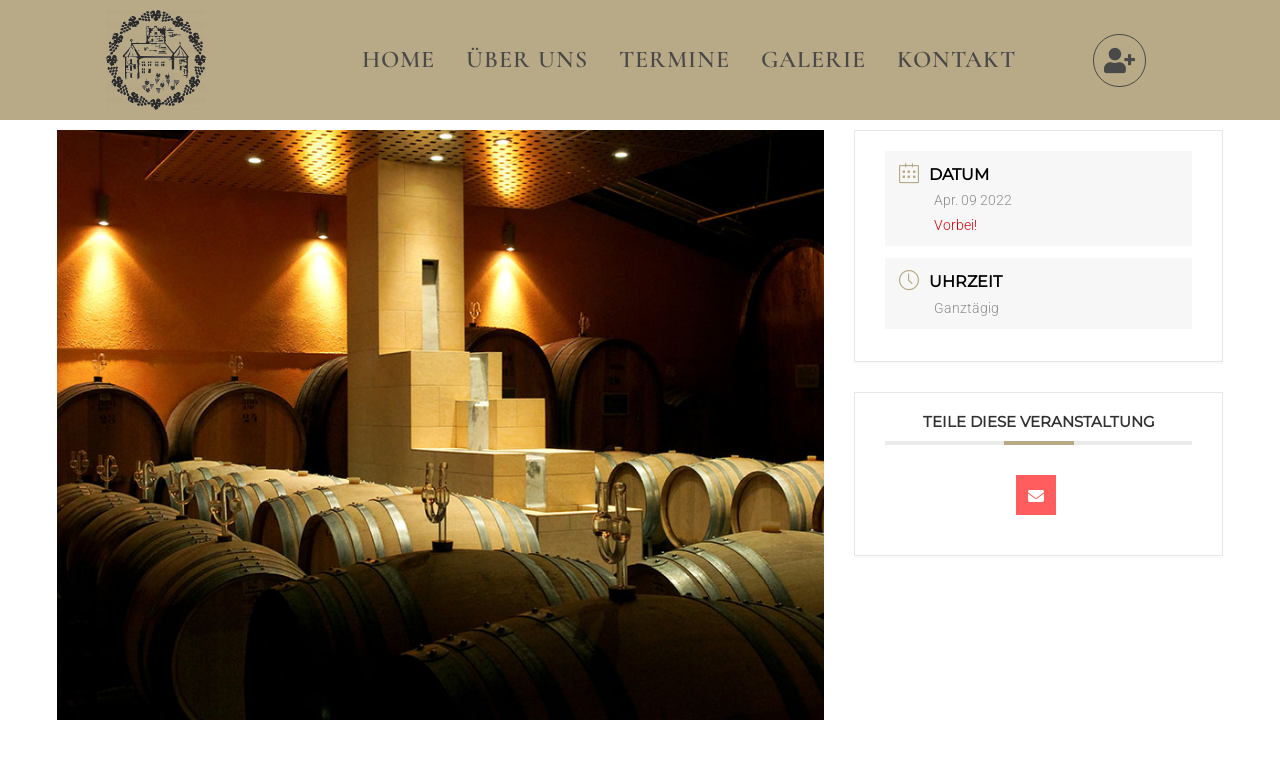

--- FILE ---
content_type: text/css; charset=utf-8
request_url: https://weinbruderschaft-meersburg.de/wp-content/cache/autoptimize/autoptimize_single_4d5b52971b09086bb752278e8baefd41.php?ver=1769336562
body_size: 1769
content:
.elementor-3849 .elementor-element.elementor-element-6fbd144>.elementor-container>.elementor-column>.elementor-widget-wrap{align-content:center;align-items:center}.elementor-3849 .elementor-element.elementor-element-6fbd144:not(.elementor-motion-effects-element-type-background),.elementor-3849 .elementor-element.elementor-element-6fbd144>.elementor-motion-effects-container>.elementor-motion-effects-layer{background-color:#b9aa87}.elementor-3849 .elementor-element.elementor-element-6fbd144.ob-is-breaking-bad>.elementor-container{justify-content:flex-start !important;flex-direction:row}.elementor-3849 .elementor-element.elementor-element-6fbd144.ob-is-breaking-bad.ob-bb-inner>.elementor-container{justify-content:flex-start !important;flex-direction:row}.elementor-3849 .elementor-element.elementor-element-6fbd144.ob-is-breaking-bad.ob-is-glider>.elementor-container.swiper-vertical{flex-direction:column}.elementor-3849 .elementor-element.elementor-element-6fbd144.ob-is-breaking-bad.ob-is-glider.ob-bb-inner>.elementor-container.swiper-vertical{flex-direction:column}.elementor-3849 .elementor-element.elementor-element-6fbd144.ob-is-breaking-bad.ob-bb-inner{width:100%;flex:unset;align-self:inherit}.elementor-3849 .elementor-element.elementor-element-6fbd144{transition:background .3s,border .3s,border-radius .3s,box-shadow .3s}.elementor-3849 .elementor-element.elementor-element-6fbd144>.elementor-background-overlay{transition:background .3s,border-radius .3s,opacity .3s}.elementor-3849 .elementor-element.elementor-element-3c3e7d3.elementor-column{align-self:inherit;cursor:default}.elementor-widget-image .widget-image-caption{color:var(--e-global-color-text);font-family:var(--e-global-typography-text-font-family),Sans-serif;font-weight:var(--e-global-typography-text-font-weight)}.elementor-3849 .elementor-element.elementor-element-d2d612b.elementor-column{align-self:inherit;cursor:default}.elementor-widget-navigation-menu .menu-item a.hfe-menu-item.elementor-button{background-color:var(--e-global-color-accent);font-family:var(--e-global-typography-accent-font-family),Sans-serif;font-weight:var(--e-global-typography-accent-font-weight)}.elementor-widget-navigation-menu .menu-item a.hfe-menu-item.elementor-button:hover{background-color:var(--e-global-color-accent)}.elementor-widget-navigation-menu a.hfe-menu-item,.elementor-widget-navigation-menu a.hfe-sub-menu-item{font-family:var(--e-global-typography-primary-font-family),Sans-serif;font-weight:var(--e-global-typography-primary-font-weight)}.elementor-widget-navigation-menu .menu-item a.hfe-menu-item,.elementor-widget-navigation-menu .sub-menu a.hfe-sub-menu-item{color:var(--e-global-color-text)}.elementor-widget-navigation-menu .menu-item a.hfe-menu-item:hover,.elementor-widget-navigation-menu .sub-menu a.hfe-sub-menu-item:hover,.elementor-widget-navigation-menu .menu-item.current-menu-item a.hfe-menu-item,.elementor-widget-navigation-menu .menu-item a.hfe-menu-item.highlighted,.elementor-widget-navigation-menu .menu-item a.hfe-menu-item:focus{color:var(--e-global-color-accent)}.elementor-widget-navigation-menu .hfe-nav-menu-layout:not(.hfe-pointer__framed) .menu-item.parent a.hfe-menu-item:before,.elementor-widget-navigation-menu .hfe-nav-menu-layout:not(.hfe-pointer__framed) .menu-item.parent a.hfe-menu-item:after{background-color:var(--e-global-color-accent)}.elementor-widget-navigation-menu .hfe-nav-menu-layout:not(.hfe-pointer__framed) .menu-item.parent .sub-menu .hfe-has-submenu-container a:after{background-color:var(--e-global-color-accent)}.elementor-widget-navigation-menu .hfe-pointer__framed .menu-item.parent a.hfe-menu-item:before,.elementor-widget-navigation-menu .hfe-pointer__framed .menu-item.parent a.hfe-menu-item:after{border-color:var(--e-global-color-accent)}.elementor-widget-navigation-menu .sub-menu li a.hfe-sub-menu-item,.elementor-widget-navigation-menu nav.hfe-dropdown li a.hfe-sub-menu-item,.elementor-widget-navigation-menu nav.hfe-dropdown li a.hfe-menu-item,.elementor-widget-navigation-menu nav.hfe-dropdown-expandible li a.hfe-menu-item,.elementor-widget-navigation-menu nav.hfe-dropdown-expandible li a.hfe-sub-menu-item{font-family:var(--e-global-typography-accent-font-family),Sans-serif;font-weight:var(--e-global-typography-accent-font-weight)}.elementor-3849 .elementor-element.elementor-element-ad35c00 .menu-item a.hfe-menu-item{padding-left:8px;padding-right:8px}.elementor-3849 .elementor-element.elementor-element-ad35c00 .menu-item a.hfe-sub-menu-item{padding-left:calc( 8px + 20px );padding-right:8px}.elementor-3849 .elementor-element.elementor-element-ad35c00 .hfe-nav-menu__layout-vertical .menu-item ul ul a.hfe-sub-menu-item{padding-left:calc( 8px + 40px );padding-right:8px}.elementor-3849 .elementor-element.elementor-element-ad35c00 .hfe-nav-menu__layout-vertical .menu-item ul ul ul a.hfe-sub-menu-item{padding-left:calc( 8px + 60px );padding-right:8px}.elementor-3849 .elementor-element.elementor-element-ad35c00 .hfe-nav-menu__layout-vertical .menu-item ul ul ul ul a.hfe-sub-menu-item{padding-left:calc( 8px + 80px );padding-right:8px}body:not(.rtl) .elementor-3849 .elementor-element.elementor-element-ad35c00 .hfe-nav-menu__layout-horizontal .hfe-nav-menu>li.menu-item:not(:last-child){margin-right:15px}body.rtl .elementor-3849 .elementor-element.elementor-element-ad35c00 .hfe-nav-menu__layout-horizontal .hfe-nav-menu>li.menu-item:not(:last-child){margin-left:15px}.elementor-3849 .elementor-element.elementor-element-ad35c00 nav:not(.hfe-nav-menu__layout-horizontal) .hfe-nav-menu>li.menu-item:not(:last-child){margin-bottom:15px}.elementor-3849 .elementor-element.elementor-element-ad35c00 ul.sub-menu{width:220px}.elementor-3849 .elementor-element.elementor-element-ad35c00 .sub-menu a.hfe-sub-menu-item,.elementor-3849 .elementor-element.elementor-element-ad35c00 nav.hfe-dropdown li a.hfe-menu-item,.elementor-3849 .elementor-element.elementor-element-ad35c00 nav.hfe-dropdown li a.hfe-sub-menu-item,.elementor-3849 .elementor-element.elementor-element-ad35c00 nav.hfe-dropdown-expandible li a.hfe-menu-item,.elementor-3849 .elementor-element.elementor-element-ad35c00 nav.hfe-dropdown-expandible li a.hfe-sub-menu-item{padding-top:15px;padding-bottom:15px}.elementor-3849 .elementor-element.elementor-element-ad35c00>.elementor-widget-container{margin:0;padding:0}.elementor-3849 .elementor-element.elementor-element-ad35c00 .hfe-nav-menu__toggle{margin:0 auto}.elementor-3849 .elementor-element.elementor-element-ad35c00 a.hfe-menu-item,.elementor-3849 .elementor-element.elementor-element-ad35c00 a.hfe-sub-menu-item{font-family:"Cormorant Garamond",Sans-serif;font-size:24px;font-weight:600;text-transform:uppercase;letter-spacing:1px}.elementor-3849 .elementor-element.elementor-element-ad35c00 .menu-item a.hfe-menu-item,.elementor-3849 .elementor-element.elementor-element-ad35c00 .sub-menu a.hfe-sub-menu-item{color:#494949}.elementor-3849 .elementor-element.elementor-element-ad35c00 .menu-item a.hfe-menu-item:hover,.elementor-3849 .elementor-element.elementor-element-ad35c00 .sub-menu a.hfe-sub-menu-item:hover,.elementor-3849 .elementor-element.elementor-element-ad35c00 .menu-item.current-menu-item a.hfe-menu-item,.elementor-3849 .elementor-element.elementor-element-ad35c00 .menu-item a.hfe-menu-item.highlighted,.elementor-3849 .elementor-element.elementor-element-ad35c00 .menu-item a.hfe-menu-item:focus{color:#000}.elementor-3849 .elementor-element.elementor-element-ad35c00 .sub-menu,.elementor-3849 .elementor-element.elementor-element-ad35c00 nav.hfe-dropdown,.elementor-3849 .elementor-element.elementor-element-ad35c00 nav.hfe-dropdown-expandible,.elementor-3849 .elementor-element.elementor-element-ad35c00 nav.hfe-dropdown .menu-item a.hfe-menu-item,.elementor-3849 .elementor-element.elementor-element-ad35c00 nav.hfe-dropdown .menu-item a.hfe-sub-menu-item{background-color:#FFFFFF80}.elementor-3849 .elementor-element.elementor-element-ad35c00 .sub-menu li a.hfe-sub-menu-item,.elementor-3849 .elementor-element.elementor-element-ad35c00 nav.hfe-dropdown li a.hfe-sub-menu-item,.elementor-3849 .elementor-element.elementor-element-ad35c00 nav.hfe-dropdown li a.hfe-menu-item,.elementor-3849 .elementor-element.elementor-element-ad35c00 nav.hfe-dropdown-expandible li a.hfe-menu-item,.elementor-3849 .elementor-element.elementor-element-ad35c00 nav.hfe-dropdown-expandible li a.hfe-sub-menu-item{font-family:"Cormorant Garamond",Sans-serif;font-weight:500}.elementor-3849 .elementor-element.elementor-element-ad35c00 nav.hfe-nav-menu__layout-horizontal .sub-menu,.elementor-3849 .elementor-element.elementor-element-ad35c00 nav:not(.hfe-nav-menu__layout-horizontal) .sub-menu.sub-menu-open,.elementor-3849 .elementor-element.elementor-element-ad35c00 nav.hfe-dropdown .hfe-nav-menu,.elementor-3849 .elementor-element.elementor-element-ad35c00 nav.hfe-dropdown-expandible .hfe-nav-menu{border-style:none}.elementor-3849 .elementor-element.elementor-element-ad35c00 .hfe-nav-menu .sub-menu,.elementor-3849 .elementor-element.elementor-element-ad35c00 nav.hfe-dropdown,.elementor-3849 .elementor-element.elementor-element-ad35c00 nav.hfe-dropdown-expandible{box-shadow:0px 0px 10px 0px rgba(0,0,0,.5)}.elementor-3849 .elementor-element.elementor-element-ad35c00 .sub-menu li.menu-item:not(:last-child),.elementor-3849 .elementor-element.elementor-element-ad35c00 nav.hfe-dropdown li.menu-item:not(:last-child),.elementor-3849 .elementor-element.elementor-element-ad35c00 nav.hfe-dropdown-expandible li.menu-item:not(:last-child){border-bottom-style:none}.elementor-bc-flex-widget .elementor-3849 .elementor-element.elementor-element-34fa08a.elementor-column .elementor-widget-wrap{align-items:center}.elementor-3849 .elementor-element.elementor-element-34fa08a.elementor-column.elementor-element[data-element_type="column"]>.elementor-widget-wrap.elementor-element-populated{align-content:center;align-items:center}.elementor-3849 .elementor-element.elementor-element-34fa08a.elementor-column{align-self:inherit;cursor:default}.elementor-3849 .elementor-element.elementor-element-34fa08a>.elementor-element-populated{margin:0;--e-column-margin-right:0px;--e-column-margin-left:0px;padding:0}.elementor-widget-icon.elementor-view-stacked .elementor-icon{background-color:var(--e-global-color-primary)}.elementor-widget-icon.elementor-view-framed .elementor-icon,.elementor-widget-icon.elementor-view-default .elementor-icon{color:var(--e-global-color-primary);border-color:var(--e-global-color-primary)}.elementor-widget-icon.elementor-view-framed .elementor-icon,.elementor-widget-icon.elementor-view-default .elementor-icon svg{fill:var(--e-global-color-primary)}.elementor-3849 .elementor-element.elementor-element-8cb9db8>.elementor-widget-container{margin:0;padding:0}.elementor-3849 .elementor-element.elementor-element-8cb9db8 .elementor-icon-wrapper{text-align:center}.elementor-3849 .elementor-element.elementor-element-8cb9db8.elementor-view-stacked .elementor-icon{background-color:#494949}.elementor-3849 .elementor-element.elementor-element-8cb9db8.elementor-view-framed .elementor-icon,.elementor-3849 .elementor-element.elementor-element-8cb9db8.elementor-view-default .elementor-icon{color:#494949;border-color:#494949}.elementor-3849 .elementor-element.elementor-element-8cb9db8.elementor-view-framed .elementor-icon,.elementor-3849 .elementor-element.elementor-element-8cb9db8.elementor-view-default .elementor-icon svg{fill:#494949}.elementor-3849 .elementor-element.elementor-element-8cb9db8.elementor-view-stacked .elementor-icon:hover{background-color:#000}.elementor-3849 .elementor-element.elementor-element-8cb9db8.elementor-view-framed .elementor-icon:hover,.elementor-3849 .elementor-element.elementor-element-8cb9db8.elementor-view-default .elementor-icon:hover{color:#000;border-color:#000}.elementor-3849 .elementor-element.elementor-element-8cb9db8.elementor-view-framed .elementor-icon:hover,.elementor-3849 .elementor-element.elementor-element-8cb9db8.elementor-view-default .elementor-icon:hover svg{fill:#000}.elementor-3849 .elementor-element.elementor-element-8cb9db8 .elementor-icon{font-size:25px;padding:13px;border-width:1px;border-radius:40px}.elementor-3849 .elementor-element.elementor-element-8cb9db8 .elementor-icon svg{height:25px}html,body{overflow-x:auto}@media(max-width:1024px){.elementor-3849 .elementor-element.elementor-element-ad35c00 .menu-item a.hfe-menu-item{padding-left:8px;padding-right:8px}.elementor-3849 .elementor-element.elementor-element-ad35c00 .menu-item a.hfe-sub-menu-item{padding-left:calc( 8px + 20px );padding-right:8px}.elementor-3849 .elementor-element.elementor-element-ad35c00 .hfe-nav-menu__layout-vertical .menu-item ul ul a.hfe-sub-menu-item{padding-left:calc( 8px + 40px );padding-right:8px}.elementor-3849 .elementor-element.elementor-element-ad35c00 .hfe-nav-menu__layout-vertical .menu-item ul ul ul a.hfe-sub-menu-item{padding-left:calc( 8px + 60px );padding-right:8px}.elementor-3849 .elementor-element.elementor-element-ad35c00 .hfe-nav-menu__layout-vertical .menu-item ul ul ul ul a.hfe-sub-menu-item{padding-left:calc( 8px + 80px );padding-right:8px}body:not(.rtl) .elementor-3849 .elementor-element.elementor-element-ad35c00.hfe-nav-menu__breakpoint-tablet .hfe-nav-menu__layout-horizontal .hfe-nav-menu>li.menu-item:not(:last-child){margin-right:0}body .elementor-3849 .elementor-element.elementor-element-ad35c00 nav.hfe-nav-menu__layout-vertical .hfe-nav-menu>li.menu-item:not(:last-child){margin-bottom:0}body:not(.rtl) .elementor-3849 .elementor-element.elementor-element-ad35c00 .hfe-nav-menu__layout-horizontal .hfe-nav-menu>li.menu-item:not(:last-child){margin-right:5px}body.rtl .elementor-3849 .elementor-element.elementor-element-ad35c00 .hfe-nav-menu__layout-horizontal .hfe-nav-menu>li.menu-item:not(:last-child){margin-left:5px}.elementor-3849 .elementor-element.elementor-element-ad35c00 nav:not(.hfe-nav-menu__layout-horizontal) .hfe-nav-menu>li.menu-item:not(:last-child){margin-bottom:5px}.elementor-3849 .elementor-element.elementor-element-ad35c00 a.hfe-menu-item,.elementor-3849 .elementor-element.elementor-element-ad35c00 a.hfe-sub-menu-item{font-size:16px}}@media(min-width:768px){.elementor-3849 .elementor-element.elementor-element-3c3e7d3{width:15%}.elementor-3849 .elementor-element.elementor-element-d2d612b{width:69.554%}.elementor-3849 .elementor-element.elementor-element-34fa08a{width:15%}}@media(max-width:767px){.elementor-3849 .elementor-element.elementor-element-3c3e7d3{width:25%}.elementor-3849 .elementor-element.elementor-element-d2d612b{width:50%}.elementor-3849 .elementor-element.elementor-element-ad35c00 .menu-item a.hfe-menu-item{padding-left:20px;padding-right:20px}.elementor-3849 .elementor-element.elementor-element-ad35c00 .menu-item a.hfe-sub-menu-item{padding-left:calc( 20px + 20px );padding-right:20px}.elementor-3849 .elementor-element.elementor-element-ad35c00 .hfe-nav-menu__layout-vertical .menu-item ul ul a.hfe-sub-menu-item{padding-left:calc( 20px + 40px );padding-right:20px}.elementor-3849 .elementor-element.elementor-element-ad35c00 .hfe-nav-menu__layout-vertical .menu-item ul ul ul a.hfe-sub-menu-item{padding-left:calc( 20px + 60px );padding-right:20px}.elementor-3849 .elementor-element.elementor-element-ad35c00 .hfe-nav-menu__layout-vertical .menu-item ul ul ul ul a.hfe-sub-menu-item{padding-left:calc( 20px + 80px );padding-right:20px}body:not(.rtl) .elementor-3849 .elementor-element.elementor-element-ad35c00.hfe-nav-menu__breakpoint-mobile .hfe-nav-menu__layout-horizontal .hfe-nav-menu>li.menu-item:not(:last-child){margin-right:0}body .elementor-3849 .elementor-element.elementor-element-ad35c00 nav.hfe-nav-menu__layout-vertical .hfe-nav-menu>li.menu-item:not(:last-child){margin-bottom:0}body:not(.rtl) .elementor-3849 .elementor-element.elementor-element-ad35c00 .hfe-nav-menu__layout-horizontal .hfe-nav-menu>li.menu-item{margin-bottom:0}.elementor-3849 .elementor-element.elementor-element-ad35c00 .sub-menu{border-radius:0}.elementor-3849 .elementor-element.elementor-element-ad35c00 .sub-menu li.menu-item:first-child{border-top-left-radius:0;border-top-right-radius:0;overflow:hidden}.elementor-3849 .elementor-element.elementor-element-ad35c00 .sub-menu li.menu-item:last-child{border-bottom-right-radius:0;border-bottom-left-radius:0;overflow:hidden}.elementor-3849 .elementor-element.elementor-element-ad35c00 nav.hfe-dropdown{border-radius:0}.elementor-3849 .elementor-element.elementor-element-ad35c00 nav.hfe-dropdown li.menu-item:first-child{border-top-left-radius:0;border-top-right-radius:0;overflow:hidden}.elementor-3849 .elementor-element.elementor-element-ad35c00 nav.hfe-dropdown li.menu-item:last-child{border-bottom-right-radius:0;border-bottom-left-radius:0;overflow:hidden}.elementor-3849 .elementor-element.elementor-element-ad35c00 nav.hfe-dropdown-expandible{border-radius:0}.elementor-3849 .elementor-element.elementor-element-ad35c00 nav.hfe-dropdown-expandible li.menu-item:first-child{border-top-left-radius:0;border-top-right-radius:0;overflow:hidden}.elementor-3849 .elementor-element.elementor-element-ad35c00 nav.hfe-dropdown-expandible li.menu-item:last-child{border-bottom-right-radius:0;border-bottom-left-radius:0;overflow:hidden}.elementor-3849 .elementor-element.elementor-element-ad35c00 nav.hfe-nav-menu__layout-horizontal:not(.hfe-dropdown) ul.sub-menu,.elementor-3849 .elementor-element.elementor-element-ad35c00 nav.hfe-nav-menu__layout-expandible.menu-is-active,.elementor-3849 .elementor-element.elementor-element-ad35c00 nav.hfe-nav-menu__layout-vertical:not(.hfe-dropdown) ul.sub-menu{margin-top:25px}.elementor-3849 .elementor-element.elementor-element-ad35c00 .hfe-dropdown.menu-is-active{margin-top:25px}.elementor-3849 .elementor-element.elementor-element-ad35c00 .sub-menu li a.hfe-sub-menu-item,.elementor-3849 .elementor-element.elementor-element-ad35c00 nav.hfe-dropdown li a.hfe-sub-menu-item,.elementor-3849 .elementor-element.elementor-element-ad35c00 nav.hfe-dropdown li a.hfe-menu-item,.elementor-3849 .elementor-element.elementor-element-ad35c00 nav.hfe-dropdown-expandible li a.hfe-menu-item,.elementor-3849 .elementor-element.elementor-element-ad35c00 nav.hfe-dropdown-expandible li a.hfe-sub-menu-item{font-size:20px;letter-spacing:2px}.elementor-3849 .elementor-element.elementor-element-34fa08a{width:25%}.elementor-3849 .elementor-element.elementor-element-8cb9db8 .elementor-icon-wrapper{text-align:center}.elementor-3849 .elementor-element.elementor-element-8cb9db8 .elementor-icon{font-size:18px}.elementor-3849 .elementor-element.elementor-element-8cb9db8 .elementor-icon svg{height:18px}}

--- FILE ---
content_type: text/css; charset=utf-8
request_url: https://weinbruderschaft-meersburg.de/wp-content/cache/autoptimize/autoptimize_single_698c19f09afd56e1a0f67dbf11c4aa9e.php?ver=1769336562
body_size: 2039
content:
.elementor-3885 .elementor-element.elementor-element-0c18897:not(.elementor-motion-effects-element-type-background),.elementor-3885 .elementor-element.elementor-element-0c18897>.elementor-motion-effects-container>.elementor-motion-effects-layer{background-color:#b9aa87}.elementor-3885 .elementor-element.elementor-element-0c18897.ob-is-breaking-bad>.elementor-container{justify-content:flex-start !important;flex-direction:row}.elementor-3885 .elementor-element.elementor-element-0c18897.ob-is-breaking-bad.ob-bb-inner>.elementor-container{justify-content:flex-start !important;flex-direction:row}.elementor-3885 .elementor-element.elementor-element-0c18897.ob-is-breaking-bad.ob-is-glider>.elementor-container.swiper-vertical{flex-direction:column}.elementor-3885 .elementor-element.elementor-element-0c18897.ob-is-breaking-bad.ob-is-glider.ob-bb-inner>.elementor-container.swiper-vertical{flex-direction:column}.elementor-3885 .elementor-element.elementor-element-0c18897.ob-is-breaking-bad.ob-bb-inner{width:100%;flex:unset;align-self:inherit}.elementor-3885 .elementor-element.elementor-element-0c18897{transition:background .3s,border .3s,border-radius .3s,box-shadow .3s}.elementor-3885 .elementor-element.elementor-element-0c18897>.elementor-background-overlay{transition:background .3s,border-radius .3s,opacity .3s}.elementor-3885 .elementor-element.elementor-element-92bdec9.elementor-column{align-self:inherit;cursor:default}.elementor-3885 .elementor-element.elementor-element-92bdec9>.elementor-element-populated{margin:0;--e-column-margin-right:0px;--e-column-margin-left:0px;padding:30px 0 0}.elementor-widget-image .widget-image-caption{color:var(--e-global-color-text);font-family:var(--e-global-typography-text-font-family),Sans-serif;font-weight:var(--e-global-typography-text-font-weight)}.elementor-3885 .elementor-element.elementor-element-3bbb2ac>.elementor-widget-container{margin:0 50px 0 0;padding:0}.elementor-3885 .elementor-element.elementor-element-3bbb2ac{text-align:right}.elementor-3885 .elementor-element.elementor-element-886bc9f.elementor-column{align-self:inherit;cursor:default}.elementor-3885 .elementor-element.elementor-element-886bc9f>.elementor-element-populated{margin:0;--e-column-margin-right:0px;--e-column-margin-left:0px;padding:30px 0 0}.elementor-3885 .elementor-element.elementor-element-b32e1f9>.elementor-widget-container{margin:0 0 0 50px;padding:0}.elementor-3885 .elementor-element.elementor-element-b32e1f9{text-align:left}.elementor-3885 .elementor-element.elementor-element-7e70cd1:not(.elementor-motion-effects-element-type-background),.elementor-3885 .elementor-element.elementor-element-7e70cd1>.elementor-motion-effects-container>.elementor-motion-effects-layer{background-color:#b9aa87}.elementor-3885 .elementor-element.elementor-element-7e70cd1.ob-is-breaking-bad>.elementor-container{justify-content:flex-start !important;flex-direction:row}.elementor-3885 .elementor-element.elementor-element-7e70cd1.ob-is-breaking-bad.ob-bb-inner>.elementor-container{justify-content:flex-start !important;flex-direction:row}.elementor-3885 .elementor-element.elementor-element-7e70cd1.ob-is-breaking-bad.ob-is-glider>.elementor-container.swiper-vertical{flex-direction:column}.elementor-3885 .elementor-element.elementor-element-7e70cd1.ob-is-breaking-bad.ob-is-glider.ob-bb-inner>.elementor-container.swiper-vertical{flex-direction:column}.elementor-3885 .elementor-element.elementor-element-7e70cd1.ob-is-breaking-bad.ob-bb-inner{width:100%;flex:unset;align-self:inherit}.elementor-3885 .elementor-element.elementor-element-7e70cd1{transition:background .3s,border .3s,border-radius .3s,box-shadow .3s;padding:30px 0}.elementor-3885 .elementor-element.elementor-element-7e70cd1>.elementor-background-overlay{transition:background .3s,border-radius .3s,opacity .3s}.elementor-3885 .elementor-element.elementor-element-6725e8b.elementor-column{align-self:inherit;cursor:default}.elementor-widget-heading .elementor-heading-title{font-family:var(--e-global-typography-primary-font-family),Sans-serif;font-weight:var(--e-global-typography-primary-font-weight);color:var(--e-global-color-primary)}.elementor-3885 .elementor-element.elementor-element-247810f.ob-harakiri{writing-mode:inherit}.elementor-3885 .elementor-element.elementor-element-247810f.ob-harakiri .elementor-heading-title{writing-mode:inherit}.elementor-3885 .elementor-element.elementor-element-247810f.ob-harakiri div{writing-mode:inherit}.elementor-3885 .elementor-element.elementor-element-247810f>.elementor-widget-container{margin:0 0 -10px;padding:0}.elementor-3885 .elementor-element.elementor-element-247810f .elementor-heading-title{font-family:"Cormorant Garamond",Sans-serif;font-size:20px;font-weight:600;text-transform:uppercase;text-decoration:underline;-webkit-text-stroke-color:#000;stroke:#000;color:#494949}.elementor-3885 .elementor-element.elementor-element-247810f.ob-harakiri>div,.elementor-3885 .elementor-element.elementor-element-247810f.ob-harakiri>h1,.elementor-3885 .elementor-element.elementor-element-247810f.ob-harakiri>h2,.elementor-3885 .elementor-element.elementor-element-247810f.ob-harakiri>h3,.elementor-3885 .elementor-element.elementor-element-247810f.ob-harakiri>h4,.elementor-3885 .elementor-element.elementor-element-247810f.ob-harakiri>h5,.elementor-3885 .elementor-element.elementor-element-247810f.ob-harakiri>h6,.elementor-3885 .elementor-element.elementor-element-247810f.ob-harakiri>p{transform:rotate(0deg)}.elementor-3885 .elementor-element.elementor-element-247810f>div{text-indent:0px;mix-blend-mode:inherit}.elementor-widget-icon-list .elementor-icon-list-item:not(:last-child):after{border-color:var(--e-global-color-text)}.elementor-widget-icon-list .elementor-icon-list-icon i{color:var(--e-global-color-primary)}.elementor-widget-icon-list .elementor-icon-list-icon svg{fill:var(--e-global-color-primary)}.elementor-widget-icon-list .elementor-icon-list-item>.elementor-icon-list-text,.elementor-widget-icon-list .elementor-icon-list-item>a{font-family:var(--e-global-typography-text-font-family),Sans-serif;font-weight:var(--e-global-typography-text-font-weight)}.elementor-widget-icon-list .elementor-icon-list-text{color:var(--e-global-color-secondary)}.elementor-3885 .elementor-element.elementor-element-44395ea .elementor-icon-list-icon i{transition:color .3s}.elementor-3885 .elementor-element.elementor-element-44395ea .elementor-icon-list-icon svg{transition:fill .3s}.elementor-3885 .elementor-element.elementor-element-44395ea{--e-icon-list-icon-size:14px;--icon-vertical-offset:0px}.elementor-3885 .elementor-element.elementor-element-44395ea .elementor-icon-list-item>.elementor-icon-list-text,.elementor-3885 .elementor-element.elementor-element-44395ea .elementor-icon-list-item>a{font-family:"Gotu",Sans-serif;font-size:18px;font-weight:400;line-height:20px;letter-spacing:1px}.elementor-3885 .elementor-element.elementor-element-44395ea .elementor-icon-list-text{text-shadow:0px 0px 10px rgba(0,0,0,.3);color:#494949;transition:color .5s}.elementor-3885 .elementor-element.elementor-element-44395ea .elementor-icon-list-item:hover .elementor-icon-list-text{color:#000}.elementor-3885 .elementor-element.elementor-element-f871499.elementor-column{align-self:inherit;cursor:default}.elementor-3885 .elementor-element.elementor-element-61ab9ba.ob-harakiri{writing-mode:inherit}.elementor-3885 .elementor-element.elementor-element-61ab9ba.ob-harakiri .elementor-heading-title{writing-mode:inherit}.elementor-3885 .elementor-element.elementor-element-61ab9ba.ob-harakiri div{writing-mode:inherit}.elementor-3885 .elementor-element.elementor-element-61ab9ba>.elementor-widget-container{margin:0 0 -10px;padding:0}.elementor-3885 .elementor-element.elementor-element-61ab9ba .elementor-heading-title{font-family:"Cormorant Garamond",Sans-serif;font-size:20px;font-weight:600;text-transform:uppercase;text-decoration:underline;color:#494949}.elementor-3885 .elementor-element.elementor-element-61ab9ba.ob-harakiri>div,.elementor-3885 .elementor-element.elementor-element-61ab9ba.ob-harakiri>h1,.elementor-3885 .elementor-element.elementor-element-61ab9ba.ob-harakiri>h2,.elementor-3885 .elementor-element.elementor-element-61ab9ba.ob-harakiri>h3,.elementor-3885 .elementor-element.elementor-element-61ab9ba.ob-harakiri>h4,.elementor-3885 .elementor-element.elementor-element-61ab9ba.ob-harakiri>h5,.elementor-3885 .elementor-element.elementor-element-61ab9ba.ob-harakiri>h6,.elementor-3885 .elementor-element.elementor-element-61ab9ba.ob-harakiri>p{transform:rotate(0deg)}.elementor-3885 .elementor-element.elementor-element-61ab9ba>div{text-indent:0px;mix-blend-mode:inherit}.elementor-3885 .elementor-element.elementor-element-94e970d .elementor-icon-list-icon i{transition:color .3s}.elementor-3885 .elementor-element.elementor-element-94e970d .elementor-icon-list-icon svg{transition:fill .3s}.elementor-3885 .elementor-element.elementor-element-94e970d{--e-icon-list-icon-size:14px;--icon-vertical-offset:0px}.elementor-3885 .elementor-element.elementor-element-94e970d .elementor-icon-list-item>.elementor-icon-list-text,.elementor-3885 .elementor-element.elementor-element-94e970d .elementor-icon-list-item>a{font-family:"Gotu",Sans-serif;font-size:18px;font-weight:400;line-height:20px;letter-spacing:1px}.elementor-3885 .elementor-element.elementor-element-94e970d .elementor-icon-list-text{color:#494949;transition:color .5s}.elementor-3885 .elementor-element.elementor-element-94e970d .elementor-icon-list-item:hover .elementor-icon-list-text{color:#000}.elementor-3885 .elementor-element.elementor-element-5f2c6b7.elementor-column{align-self:inherit;cursor:default}.elementor-3885 .elementor-element.elementor-element-11e12ac.ob-harakiri{writing-mode:inherit}.elementor-3885 .elementor-element.elementor-element-11e12ac.ob-harakiri .elementor-heading-title{writing-mode:inherit}.elementor-3885 .elementor-element.elementor-element-11e12ac.ob-harakiri div{writing-mode:inherit}.elementor-3885 .elementor-element.elementor-element-11e12ac>.elementor-widget-container{margin:0 0 -10px;padding:0}.elementor-3885 .elementor-element.elementor-element-11e12ac .elementor-heading-title{font-family:"Cormorant Garamond",Sans-serif;font-size:20px;font-weight:600;text-transform:uppercase;text-decoration:underline;color:#494949}.elementor-3885 .elementor-element.elementor-element-11e12ac.ob-harakiri>div,.elementor-3885 .elementor-element.elementor-element-11e12ac.ob-harakiri>h1,.elementor-3885 .elementor-element.elementor-element-11e12ac.ob-harakiri>h2,.elementor-3885 .elementor-element.elementor-element-11e12ac.ob-harakiri>h3,.elementor-3885 .elementor-element.elementor-element-11e12ac.ob-harakiri>h4,.elementor-3885 .elementor-element.elementor-element-11e12ac.ob-harakiri>h5,.elementor-3885 .elementor-element.elementor-element-11e12ac.ob-harakiri>h6,.elementor-3885 .elementor-element.elementor-element-11e12ac.ob-harakiri>p{transform:rotate(0deg)}.elementor-3885 .elementor-element.elementor-element-11e12ac>div{text-indent:0px;mix-blend-mode:inherit}.elementor-3885 .elementor-element.elementor-element-6b67e0e .elementor-icon-list-icon i{transition:color .3s}.elementor-3885 .elementor-element.elementor-element-6b67e0e .elementor-icon-list-icon svg{transition:fill .3s}.elementor-3885 .elementor-element.elementor-element-6b67e0e{--e-icon-list-icon-size:14px;--icon-vertical-offset:0px}.elementor-3885 .elementor-element.elementor-element-6b67e0e .elementor-icon-list-item>.elementor-icon-list-text,.elementor-3885 .elementor-element.elementor-element-6b67e0e .elementor-icon-list-item>a{font-family:"Gotu",Sans-serif;font-size:18px;font-weight:400;line-height:20px;letter-spacing:1px}.elementor-3885 .elementor-element.elementor-element-6b67e0e .elementor-icon-list-text{color:#494949;transition:color .5s}.elementor-3885 .elementor-element.elementor-element-6b67e0e .elementor-icon-list-item:hover .elementor-icon-list-text{color:#000}.elementor-3885 .elementor-element.elementor-element-5e48a59:not(.elementor-motion-effects-element-type-background),.elementor-3885 .elementor-element.elementor-element-5e48a59>.elementor-motion-effects-container>.elementor-motion-effects-layer{background-color:#b9aa87}.elementor-3885 .elementor-element.elementor-element-5e48a59.ob-is-breaking-bad>.elementor-container{justify-content:flex-start !important;flex-direction:row}.elementor-3885 .elementor-element.elementor-element-5e48a59.ob-is-breaking-bad.ob-bb-inner>.elementor-container{justify-content:flex-start !important;flex-direction:row}.elementor-3885 .elementor-element.elementor-element-5e48a59.ob-is-breaking-bad.ob-is-glider>.elementor-container.swiper-vertical{flex-direction:column}.elementor-3885 .elementor-element.elementor-element-5e48a59.ob-is-breaking-bad.ob-is-glider.ob-bb-inner>.elementor-container.swiper-vertical{flex-direction:column}.elementor-3885 .elementor-element.elementor-element-5e48a59.ob-is-breaking-bad.ob-bb-inner{width:100%;flex:unset;align-self:inherit}.elementor-3885 .elementor-element.elementor-element-5e48a59{transition:background .3s,border .3s,border-radius .3s,box-shadow .3s}.elementor-3885 .elementor-element.elementor-element-5e48a59>.elementor-background-overlay{transition:background .3s,border-radius .3s,opacity .3s}.elementor-3885 .elementor-element.elementor-element-c6ebc67.elementor-column{align-self:inherit;cursor:default}.elementor-widget-divider{--divider-color:var(--e-global-color-secondary)}.elementor-widget-divider .elementor-divider__text{color:var(--e-global-color-secondary);font-family:var(--e-global-typography-secondary-font-family),Sans-serif;font-weight:var(--e-global-typography-secondary-font-weight)}.elementor-widget-divider.elementor-view-stacked .elementor-icon{background-color:var(--e-global-color-secondary)}.elementor-widget-divider.elementor-view-framed .elementor-icon,.elementor-widget-divider.elementor-view-default .elementor-icon{color:var(--e-global-color-secondary);border-color:var(--e-global-color-secondary)}.elementor-widget-divider.elementor-view-framed .elementor-icon,.elementor-widget-divider.elementor-view-default .elementor-icon svg{fill:var(--e-global-color-secondary)}.elementor-3885 .elementor-element.elementor-element-5f7f69a{--divider-border-style:solid;--divider-color:#494949;--divider-border-width:1px}.elementor-3885 .elementor-element.elementor-element-5f7f69a .elementor-divider-separator{width:70%;margin:0 auto;margin-center:0}.elementor-3885 .elementor-element.elementor-element-5f7f69a .elementor-divider{text-align:center;padding-block-start:15px;padding-block-end:15px}.elementor-3885 .elementor-element.elementor-element-962566a .elementor-icon-list-items:not(.elementor-inline-items) .elementor-icon-list-item:not(:last-child){padding-block-end:calc(50px/2)}.elementor-3885 .elementor-element.elementor-element-962566a .elementor-icon-list-items:not(.elementor-inline-items) .elementor-icon-list-item:not(:first-child){margin-block-start:calc(50px/2)}.elementor-3885 .elementor-element.elementor-element-962566a .elementor-icon-list-items.elementor-inline-items .elementor-icon-list-item{margin-inline:calc(50px/2)}.elementor-3885 .elementor-element.elementor-element-962566a .elementor-icon-list-items.elementor-inline-items{margin-inline:calc(-50px/2)}.elementor-3885 .elementor-element.elementor-element-962566a .elementor-icon-list-items.elementor-inline-items .elementor-icon-list-item:after{inset-inline-end:calc(-50px/2)}.elementor-3885 .elementor-element.elementor-element-962566a .elementor-icon-list-icon i{transition:color .3s}.elementor-3885 .elementor-element.elementor-element-962566a .elementor-icon-list-icon svg{transition:fill .3s}.elementor-3885 .elementor-element.elementor-element-962566a{--e-icon-list-icon-size:14px;--icon-vertical-offset:0px}.elementor-3885 .elementor-element.elementor-element-962566a .elementor-icon-list-item>.elementor-icon-list-text,.elementor-3885 .elementor-element.elementor-element-962566a .elementor-icon-list-item>a{font-family:"Cormorant Garamond",Sans-serif;font-size:20px;font-weight:400;text-transform:uppercase;line-height:20px;letter-spacing:1px}.elementor-3885 .elementor-element.elementor-element-962566a .elementor-icon-list-text{color:#494949;transition:color .5s}.elementor-3885 .elementor-element.elementor-element-962566a .elementor-icon-list-item:hover .elementor-icon-list-text{color:#000}.elementor-widget-text-editor{font-family:var(--e-global-typography-text-font-family),Sans-serif;font-weight:var(--e-global-typography-text-font-weight);color:var(--e-global-color-text)}.elementor-widget-text-editor.ob-postman blockquote{font-family:var(--e-global-typography-text-font-family),Sans-serif;font-weight:var(--e-global-typography-text-font-weight)}.elementor-widget-text-editor.ob-postman blockquote cite{font-family:var(--e-global-typography-text-font-family),Sans-serif;font-weight:var(--e-global-typography-text-font-weight)}.elementor-widget-text-editor.elementor-drop-cap-view-stacked .elementor-drop-cap{background-color:var(--e-global-color-primary)}.elementor-widget-text-editor.elementor-drop-cap-view-framed .elementor-drop-cap,.elementor-widget-text-editor.elementor-drop-cap-view-default .elementor-drop-cap{color:var(--e-global-color-primary);border-color:var(--e-global-color-primary)}.elementor-3885 .elementor-element.elementor-element-56ed49b.ob-harakiri{writing-mode:inherit}.elementor-3885 .elementor-element.elementor-element-56ed49b.ob-harakiri .elementor-heading-title{writing-mode:inherit}.elementor-3885 .elementor-element.elementor-element-56ed49b.ob-harakiri div{writing-mode:inherit}.elementor-3885 .elementor-element.elementor-element-56ed49b>.elementor-widget-container{margin:10px 0 0;padding:0}.elementor-3885 .elementor-element.elementor-element-56ed49b{font-family:"Cormorant Garamond",Sans-serif;font-size:16px;font-weight:600;color:#494949}.elementor-3885 .elementor-element.elementor-element-56ed49b.ob-harakiri>div,.elementor-3885 .elementor-element.elementor-element-56ed49b.ob-harakiri>h1,.elementor-3885 .elementor-element.elementor-element-56ed49b.ob-harakiri>h2,.elementor-3885 .elementor-element.elementor-element-56ed49b.ob-harakiri>h3,.elementor-3885 .elementor-element.elementor-element-56ed49b.ob-harakiri>h4,.elementor-3885 .elementor-element.elementor-element-56ed49b.ob-harakiri>h5,.elementor-3885 .elementor-element.elementor-element-56ed49b.ob-harakiri>h6,.elementor-3885 .elementor-element.elementor-element-56ed49b.ob-harakiri>p{transform:rotate(0deg)}.elementor-3885 .elementor-element.elementor-element-56ed49b>div{text-indent:0px;mix-blend-mode:inherit}html,body{overflow-x:auto}@media(max-width:1024px){.elementor-3885 .elementor-element.elementor-element-7e70cd1{padding:30px 10px}.elementor-3885 .elementor-element.elementor-element-6725e8b.elementor-column{width:35%;-webkit-box-ordinal-group:calc(1 + 1 );-ms-flex-order:1;order:1}.elementor-3885 .elementor-element.elementor-element-44395ea .elementor-icon-list-items:not(.elementor-inline-items) .elementor-icon-list-item:not(:last-child){padding-block-end:calc(3px/2)}.elementor-3885 .elementor-element.elementor-element-44395ea .elementor-icon-list-items:not(.elementor-inline-items) .elementor-icon-list-item:not(:first-child){margin-block-start:calc(3px/2)}.elementor-3885 .elementor-element.elementor-element-44395ea .elementor-icon-list-items.elementor-inline-items .elementor-icon-list-item{margin-inline:calc(3px/2)}.elementor-3885 .elementor-element.elementor-element-44395ea .elementor-icon-list-items.elementor-inline-items{margin-inline:calc(-3px/2)}.elementor-3885 .elementor-element.elementor-element-44395ea .elementor-icon-list-items.elementor-inline-items .elementor-icon-list-item:after{inset-inline-end:calc(-3px/2)}.elementor-3885 .elementor-element.elementor-element-f871499.elementor-column{width:30%;-webkit-box-ordinal-group:calc(2 + 1 );-ms-flex-order:2;order:2}.elementor-3885 .elementor-element.elementor-element-94e970d .elementor-icon-list-items:not(.elementor-inline-items) .elementor-icon-list-item:not(:last-child){padding-block-end:calc(3px/2)}.elementor-3885 .elementor-element.elementor-element-94e970d .elementor-icon-list-items:not(.elementor-inline-items) .elementor-icon-list-item:not(:first-child){margin-block-start:calc(3px/2)}.elementor-3885 .elementor-element.elementor-element-94e970d .elementor-icon-list-items.elementor-inline-items .elementor-icon-list-item{margin-inline:calc(3px/2)}.elementor-3885 .elementor-element.elementor-element-94e970d .elementor-icon-list-items.elementor-inline-items{margin-inline:calc(-3px/2)}.elementor-3885 .elementor-element.elementor-element-94e970d .elementor-icon-list-items.elementor-inline-items .elementor-icon-list-item:after{inset-inline-end:calc(-3px/2)}.elementor-3885 .elementor-element.elementor-element-5f2c6b7.elementor-column{width:35%;-webkit-box-ordinal-group:calc(3 + 1 );-ms-flex-order:3;order:3}.elementor-3885 .elementor-element.elementor-element-6b67e0e .elementor-icon-list-items:not(.elementor-inline-items) .elementor-icon-list-item:not(:last-child){padding-block-end:calc(3px/2)}.elementor-3885 .elementor-element.elementor-element-6b67e0e .elementor-icon-list-items:not(.elementor-inline-items) .elementor-icon-list-item:not(:first-child){margin-block-start:calc(3px/2)}.elementor-3885 .elementor-element.elementor-element-6b67e0e .elementor-icon-list-items.elementor-inline-items .elementor-icon-list-item{margin-inline:calc(3px/2)}.elementor-3885 .elementor-element.elementor-element-6b67e0e .elementor-icon-list-items.elementor-inline-items{margin-inline:calc(-3px/2)}.elementor-3885 .elementor-element.elementor-element-6b67e0e .elementor-icon-list-items.elementor-inline-items .elementor-icon-list-item:after{inset-inline-end:calc(-3px/2)}}@media(max-width:767px){.elementor-3885 .elementor-element.elementor-element-3bbb2ac>.elementor-widget-container{margin:0}.elementor-3885 .elementor-element.elementor-element-3bbb2ac{text-align:center}.elementor-3885 .elementor-element.elementor-element-b32e1f9>.elementor-widget-container{margin:0}.elementor-3885 .elementor-element.elementor-element-b32e1f9{text-align:center}.elementor-3885 .elementor-element.elementor-element-247810f .elementor-heading-title{font-size:12px}.elementor-3885 .elementor-element.elementor-element-44395ea .elementor-icon-list-item>.elementor-icon-list-text,.elementor-3885 .elementor-element.elementor-element-44395ea .elementor-icon-list-item>a{font-size:12px}.elementor-3885 .elementor-element.elementor-element-61ab9ba .elementor-heading-title{font-size:12px}.elementor-3885 .elementor-element.elementor-element-94e970d .elementor-icon-list-item>.elementor-icon-list-text,.elementor-3885 .elementor-element.elementor-element-94e970d .elementor-icon-list-item>a{font-size:12px}.elementor-3885 .elementor-element.elementor-element-11e12ac .elementor-heading-title{font-size:12px}.elementor-3885 .elementor-element.elementor-element-6b67e0e .elementor-icon-list-item>.elementor-icon-list-text,.elementor-3885 .elementor-element.elementor-element-6b67e0e .elementor-icon-list-item>a{font-size:12px}.elementor-3885 .elementor-element.elementor-element-962566a .elementor-icon-list-item>.elementor-icon-list-text,.elementor-3885 .elementor-element.elementor-element-962566a .elementor-icon-list-item>a{font-size:14px}.elementor-3885 .elementor-element.elementor-element-56ed49b{font-size:12px}}

--- FILE ---
content_type: text/css; charset=utf-8
request_url: https://weinbruderschaft-meersburg.de/wp-content/cache/autoptimize/autoptimize_single_1f1c6abbb54c6d189b7263e0861fae8a.php?ver=5.15.3
body_size: 261
content:
/*!
 * Font Awesome Free 5.15.3 by @fontawesome - https://fontawesome.com
 * License - https://fontawesome.com/license/free (Icons: CC BY 4.0, Fonts: SIL OFL 1.1, Code: MIT License)
 */
@font-face{font-family:'Font Awesome 5 Brands';font-style:normal;font-weight:400;font-display:block;src:url(//weinbruderschaft-meersburg.de/wp-content/plugins/elementor/assets/lib/font-awesome/css/../webfonts/fa-brands-400.eot);src:url(//weinbruderschaft-meersburg.de/wp-content/plugins/elementor/assets/lib/font-awesome/css/../webfonts/fa-brands-400.eot?#iefix) format("embedded-opentype"),url(//weinbruderschaft-meersburg.de/wp-content/plugins/elementor/assets/lib/font-awesome/css/../webfonts/fa-brands-400.woff2) format("woff2"),url(//weinbruderschaft-meersburg.de/wp-content/plugins/elementor/assets/lib/font-awesome/css/../webfonts/fa-brands-400.woff) format("woff"),url(//weinbruderschaft-meersburg.de/wp-content/plugins/elementor/assets/lib/font-awesome/css/../webfonts/fa-brands-400.ttf) format("truetype"),url(//weinbruderschaft-meersburg.de/wp-content/plugins/elementor/assets/lib/font-awesome/css/../webfonts/fa-brands-400.svg#fontawesome) format("svg")}.fab{font-family:'Font Awesome 5 Brands';font-weight:400}

--- FILE ---
content_type: text/css; charset=utf-8
request_url: https://weinbruderschaft-meersburg.de/wp-content/cache/autoptimize/autoptimize_single_8d37441d69ebc9b55dff2c7c214ef997.php?ver=5.15.3
body_size: 263
content:
/*!
 * Font Awesome Free 5.15.3 by @fontawesome - https://fontawesome.com
 * License - https://fontawesome.com/license/free (Icons: CC BY 4.0, Fonts: SIL OFL 1.1, Code: MIT License)
 */
@font-face{font-family:'Font Awesome 5 Free';font-style:normal;font-weight:900;font-display:block;src:url(//weinbruderschaft-meersburg.de/wp-content/plugins/elementor/assets/lib/font-awesome/css/../webfonts/fa-solid-900.eot);src:url(//weinbruderschaft-meersburg.de/wp-content/plugins/elementor/assets/lib/font-awesome/css/../webfonts/fa-solid-900.eot?#iefix) format("embedded-opentype"),url(//weinbruderschaft-meersburg.de/wp-content/plugins/elementor/assets/lib/font-awesome/css/../webfonts/fa-solid-900.woff2) format("woff2"),url(//weinbruderschaft-meersburg.de/wp-content/plugins/elementor/assets/lib/font-awesome/css/../webfonts/fa-solid-900.woff) format("woff"),url(//weinbruderschaft-meersburg.de/wp-content/plugins/elementor/assets/lib/font-awesome/css/../webfonts/fa-solid-900.ttf) format("truetype"),url(//weinbruderschaft-meersburg.de/wp-content/plugins/elementor/assets/lib/font-awesome/css/../webfonts/fa-solid-900.svg#fontawesome) format("svg")}.fa,.fas{font-family:'Font Awesome 5 Free';font-weight:900}

--- FILE ---
content_type: text/css; charset=utf-8
request_url: https://weinbruderschaft-meersburg.de/wp-content/cache/autoptimize/autoptimize_single_e6583988ede1fb8eb21565467528c264.php?ver=1669463189
body_size: 259
content:
@font-face{font-family:'Gotu';font-style:normal;font-weight:400;font-display:swap;src:url('//weinbruderschaft-meersburg.de/wp-content/uploads/omgf/elementor-gf-local-gotu/gotu-normal-latin-ext-400.woff2?ver=1669463189')format('woff2');unicode-range:U+0100-02BA,U+02BD-02C5,U+02C7-02CC,U+02CE-02D7,U+02DD-02FF,U+0304,U+0308,U+0329,U+1D00-1DBF,U+1E00-1E9F,U+1EF2-1EFF,U+2020,U+20A0-20AB,U+20AD-20C0,U+2113,U+2C60-2C7F,U+A720-A7FF}@font-face{font-family:'Gotu';font-style:normal;font-weight:400;font-display:swap;src:url('//weinbruderschaft-meersburg.de/wp-content/uploads/omgf/elementor-gf-local-gotu/gotu-normal-latin-400.woff2?ver=1669463189')format('woff2');unicode-range:U+0000-00FF,U+0131,U+0152-0153,U+02BB-02BC,U+02C6,U+02DA,U+02DC,U+0304,U+0308,U+0329,U+2000-206F,U+20AC,U+2122,U+2191,U+2193,U+2212,U+2215,U+FEFF,U+FFFD}